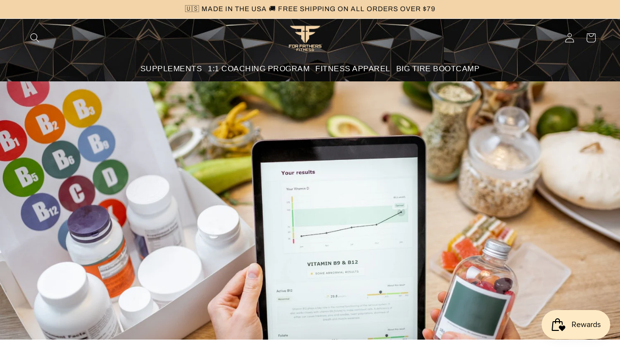

--- FILE ---
content_type: text/css
request_url: https://forfathersfitness.com/cdn/shop/t/13/assets/product-slider.css?v=101951653677720200551642744686
body_size: 266
content:
.slider-container{margin:0 auto;width:90%;display:flex;flex-flow:column wrap;align-items:center;position:relative}.large-image{width:100%;height:100%;position:relative;overflow:hidden}.large-image-item{max-width:100%;min-width:50%;max-height:100%;padding:0;position:relative;margin:0 auto}.xoomImage{position:absolute;top:0;left:0}.large-image-item:not(:first-child){display:none!important}ul{padding-inline-start:0px!important}slider-component{position:relative;display:block;width:100%}.slider-wrapper{display:flex;justify-content:center}.slider__slide{scroll-snap-align:start;flex-shrink:0}.product-slider-box{flex-wrap:inherit;overflow-x:auto;scroll-snap-type:x mandatory;scroll-behavior:smooth;-webkit-overflow-scrolling:touch;margin-bottom:1rem;width:85%;display:flex;z-index:1}.product-slider{height:100%;width:31.5%;padding:10px;display:inline-block}.product-slider:not(:first-child){margin-left:1rem}.slide-image{width:100%;object-fit:cover}.slider{scrollbar-color:rgb(var(--color-foreground)) rgba(var(--color-foreground),.04);-ms-overflow-style:none;scrollbar-width:none}.slider::-webkit-scrollbar{height:.4rem;width:.4rem;display:none}.no-js .slider{-ms-overflow-style:auto;scrollbar-width:auto}.no-js .slider::-webkit-scrollbar{display:initial}.slider::-webkit-scrollbar-thumb{background-color:rgb(var(--color-foreground));border-radius:.4rem;border:0}.slider::-webkit-scrollbar-track{background:rgba(var(--color-foreground),.04);border-radius:.4rem}.button-wrapper{height:100%;width:105%;position:absolute;display:flex;justify-content:space-between;align-items:center}.slider-container::-webkit-scrollbar{display:none}.slider-buttons{display:flex;align-items:center;justify-content:center}.slider-button{color:rgba(var(--color-foreground),.75);background:transparent;border:none;cursor:pointer;width:44px;height:44px}.slider-button:not([disabled]):hover{color:rgb(var(--color-foreground))}.slider-button .icon{height:1.2rem}.slider-button[disabled] .icon{color:rgba(var(--color-foreground),.3)}.slider-button--next .icon{margin-right:-.2rem;transform:rotate(-90deg) translate(.15rem)}.slider-button--prev .icon{margin-left:-.2rem;transform:rotate(90deg) translate(-.15rem)}.slider-button--next:not([disabled]):hover .icon{transform:rotate(-90deg) translate(.15rem) scale(1.07)}.slider-button--prev:not([disabled]):hover .icon{transform:rotate(90deg) translate(-.15rem) scale(1.07)}.video-btn{width:100%;height:100%;position:relative}.v-btn{top:2%!important;left:2%!important}.active-thumb{border:3px solid white;outline:2px solid black}@media screen and (min-width: 750px){.custom-width{padding:0 10%!important}}@media screen and (min-width: 990px){.product__media-wrapper{max-width:50%!important;width:calc(50% - .5rem)}.product__info-wrapper{padding-left:5rem!important;max-width:50%!important;width:calc(50% - .5rem)}}#large-image>li:nth-child(1)>modal-opener>span{display:none!important}#large-image>li:nth-child(1)>modal-opener>button{display:none!important}#large-image>li>modal-opener>div{padding-top:0!important}#large-image>li>modal-opener>div>img{overflow:hidden;position:relative!important}
/*# sourceMappingURL=/cdn/shop/t/13/assets/product-slider.css.map?v=101951653677720200551642744686 */


--- FILE ---
content_type: text/css
request_url: https://forfathersfitness.com/cdn/shop/t/13/assets/custom.css?v=2657712938226070581674406109
body_size: 8810
content:
/** Shopify CDN: Minification failed

Line 1657:9 Expected identifier but found whitespace
Line 1811:0 Unexpected "}"
Line 1869:20 Unexpected "{"
Line 1869:21 Expected identifier but found "%"
Line 1869:75 Unexpected "{"
Line 1869:76 Expected identifier but found "%"
Line 1869:100 Unexpected "{"
Line 1869:101 Expected identifier but found "%"
Line 2003:49 Expected identifier but found whitespace
Line 2345:24 Comments in CSS use "/* ... */" instead of "//"

**/
@import url('https://fonts.googleapis.com/css2?family=Raleway&family=Bebas+Neue&display=swap');

div#shopify-section-template--15704832606404__1660742957fa66ba55 .image-with-text__content.image-with-text__content--adapt {
    padding: 8px 40px;
}
 .item-name
{
  font-size:20px;   
  padding-bottom:20px;
  font-weight:bold;
}
a.button.button--primary, button.product-form__submit.button.button--full-width.button--secondary {
    background: #F3D4A8;
}
body.gradient.for-members .rich-text__blocks * {
    margin: 0;
  
}
div#Banner-template--15458543337668__1648290267502ead79 .banner__box.color-accent-1 {
    display: none;
}
div#Banner-template--15458543337668__1648290267502ead79 {
    min-height: 40rem;
}
section#shopify-section-template--15458543337668__1648205016a3c9cac0 .rich-text--full-width.color-background-1
{margin-top:0px;}
body.gradient.for-members .rich-text__blocks {
    display: flex;
    justify-content: space-around;
    align-items: center;
    max-width: 100%;
}
 
body.gradient.for-members .rich-text.color-background-1.gradient.rich-text--full-width {
    margin-top: 0 !important;
    margin-bottom: 20px;
}
body.gradient.for-members  a.button.button--primary {
    background-color: #d29732;
    color: #030001;
    font-weight: bold;
    text-transform: uppercase;
}
section#shopify-section-template--15458543337668__164820058404876a0b .rich-text.color-background-1.gradient, section#shopify-section-template--15458543337668__1648204014344b2cdd .rich-text.color-background-1.gradient {
    background: #f1f1f1;
    padding: 30px 0;
}
section#shopify-section-template--15458543337668__1648205016a3c9cac0 .rich-text.color-background-1.gradient.rich-text--full-width {
     background: #f1f1f1;
    padding: 30px 0;
}

body.gradient.for-members .rich-text__blocks h2.h1 {
    color: #000;
    font-size: 25px;
    text-transform: uppercase;
    font-weight: bold;
}

body.gradient.for-members .rich-text__blocks p {
    color: #cc190f;
    text-transform: uppercase;
    font-size: 19px;
    letter-spacing: 2px;
}




body.gradient.coaching .block-456e0816-9298-4dc3-ae21-be6297c63ac2.page-coc.p-tb-50 .grid-inner {
    width: 33%;
    padding:0px
}
section#shopify-section-template--15315713130692__164286823332688d61, section#shopify-section-template--15315713130692__1646984801d8098edd, section#shopify-section-template--15315713130692__1642402740e0ef7e1c, section#shopify-section-template--15315713130692__1646984801d8098edd {
    border-bottom: 2px solid #dce3ee;
}
div#Banner-template--15315713130692__1646984801d8098edd h2.banner__heading.h0 {
    width: fit-content;
    padding: 14px 0;
    background-color: transparent;
    margin-bottom: 20px!important;
    animation: up 1s;
    transform: initial;
    color: #fff;
    font-weight: bold;
    font-size: 70px;
    text-transform: uppercase;
    text-shadow: 4px 1px 7px #000;
}
section#shopify-section-template--15315713130692__1647760814eedfd42c, section#shopify-section-template--15315713130692__16331806156124a55e {
    display: none;
}

div#Banner-template--15315713130692__1633180260efb41538 .banner__buttons.banner__buttons--multiple {
    position: relative;
    right: 19%;
}
div#Banner-template--15315713130692__1633180260efb41538 .banner__buttons--multiple .button.button--secondary {
    position: absolute;
    right: -55px;
    top: -113px;
    font-size:22px;
    font-weight:normal;
}
.block-456e0816-9298-4dc3-ae21-be6297c63ac2.page-coc.p-tb-50 .grid-inner {
    background: #fff;
}
.plan-listing li {
    min-height: 72px;
    /* text-align: center; */
    padding: 20px 18px;
}
.coaching-header {
    background-color: #737373;
}
.coaching-header h2 {
    color: #fff;
}
.plan-listing h3 {
    background-color: #e4b705;
    font-weight: bold;
    font-size: 16px;
    padding: 15px 10px;
}
.block-456e0816-9298-4dc3-ae21-be6297c63ac2.page-coc.p-tb-50 .two-grids {
    max-width: 95%;
    margin:0 auto;
}
.plan-listing li strong, .plan-listing strong {
    color: #ab1212;
}
.plan-listing li {
    text-align: left;
    padding: 0 4px;
    background-color: #000;
    color: #fff;
    border: 5px solid #fff;
  min-height: 100px;
    height: 100%;
}

.banner__buttons--multiple .button.button--secondary {
    position: absolute;
    right: 0;
    top: -78px;
}


#Banner-template--15315713130692__1646984801d8098edd::before, #Banner-template--15315713130692__1646984801d8098edd .banner__media::before {
    padding-bottom: 32.333333% !important;
}


div#Banner-template--15315713130692__1633180260efb41538 a.button.button--secondary {
    background: #F3D4A8;
    border: 0px solid;
    border-radius: 4px;
    box-shadow: none;
    color: #fff;
    text-shadow: 1px 1px 7px #000;
    font-size: 16px;
    text-transform: uppercase;
    font-weight: 600;
}
div#Banner-template--15315713130692__1642402740e0ef7e1c a.button.button--primary {
    background: #F3D4A8;
    border: 0px solid;
    border-radius: 4px;
    box-shadow: none;
    color: #fff;
    text-shadow: 1px 1px 7px #000;
    font-size: 18px;
    text-transform: uppercase;
    font-weight: 600;
    position: relative;
    top: 157px;
    right: 85%;
    /* text-align: left !important; */
}
section#shopify-section-template--15315713130692__164286823332688d61 .slideshowContainer {
  height: 31vw;
    }
section#shopify-section-template--15315713130692__16427656874e1bbded li.grid__item {
    max-width: 25%;
}
section#shopify-section-template--15315713130692__164286823332688d61 .controlContainer {
    display: none;
}
div#Banner-template--15315713130692__1633180260efb41538 .banner__box.color-accent-1 {
    background: transparent;
}
div#Banner-template--15315713130692__1642402740e0ef7e1c .banner__box>*+.banner__buttons--multiple {
    display: inline-flex;
    max-width: 62rem; 
}
div#Banner-template--15315713130692__1642402740e0ef7e1c h2 span {
    font-size: 70px;
    color: #fff;
    text-transform: uppercase;
    background: transparent;
    font-weight: bold;
    box-shadow: none !important;
    text-shadow: 4px 1px 7px #000;
    right:10%;
}
section#shopify-section-template--15315713130692__1642402740e0ef7e1c .banner {
    min-height: 30vw;
    flex-direction: row;
}
section#shopify-section-template--15315713130692__rich_text {
    margin-top: -69px;
}
section#shopify-section-template--15315713130692__164276127412af46b2 .slideshowContainer {
    width: 100%;
    height: 31vw;
    margin: 0;
}
div#Banner-template--15315713130692__1633180260efb41538 .banner__box {
    padding: 5rem;
    width: auto;
    max-width: 120rem;
    min-width: 45rem;
}
div#Banner-template--15315713130692__1633180260efb41538 a.button.button--primary {
    font-size: 70px;
    color: #fff;
    text-transform: uppercase;
    background: transparent;
    font-weight: bold;
    box-shadow: none !important;
    position: relative;
    right: 16%;
    top: -156px;
text-shadow: 4px 1px 7px #000;

}
section#shopify-section-template--15315713130692__1633180260efb41538{
  margin:0px;}
section#shopify-section-template--15315713130692__164276127412af46b2 .descriptionContainer, section#shopify-section-template--15315713130692__164286823332688d61 .descriptionContainer.place-top-right {
    width: 100%;
    height: 100%;
    position: absolute;
    display: block;
    flex-direction: initial;
    left: 2%;
}
section#shopify-section-template--15315713130692__164276127412af46b2 .design3 .slideTitle, section#shopify-section-template--15315713130692__164286823332688d61 .design3 .slideTitle {
    width: fit-content;
    padding: 14px 0;
    background-color: transparent;
    margin-bottom: 20px!important;
    animation: up 1s;
    transform: initial;
    color: #fff;
    font-weight: bold;
    font-size: 70px;
    text-transform: uppercase;
text-shadow: 4px 1px 7px #000;

}
div#Banner-template--15315713130692__1646984801d8098edd .banner__buttons a{
    font-size: 25px;
    color: #fff;
    border: 0;
    box-shadow: none;
    border-radius: 4px;
    text-shadow: 1px 1px 7px #000;
    margin-top: 14px;
}
section#shopify-section-template--15315713130692__164276127412af46b2 .btnContainer {
    display: none;
}
section#shopify-section-template--15315713130692__164276127412af46b2 .design3 .slideSubtitle {
    padding: 14px 0;
    width: fit-content;
    font-size: 70px;
    margin: 0;
    background-color: transparent;
    margin-bottom: 14px!important;
    animation: up 2s;
    transform: initial;
    transition: all 2s ease;
    color: #fff !important;
    font-weight: bold;
    text-transform: uppercase;
   text-shadow: 4px 1px 7px #000;

}
span.badge.badge--bottom-left.color-accent-2 {
     padding: 14px 0;
    width: fit-content;
    font-size: 20px;
    margin: 0;
    background-color: #F3D4A8;
    margin-bottom: 14px!important;
    animation: up 2s;
    transform: initial;
    transition: all 2s ease;
    color: #fff !important;
    font-weight: bold;
    text-transform: uppercase;
   text-shadow: 4px 1px 7px #000;
   padding: 11px 27px;
  
}
.descriptionContainer.place-center button#slideBtn, .descriptionContainer.place-top-right button#slideBtn {
    position: absolute;
    top: 62px;
    padding: 11px 27px;
    font-size: 18px;
    text-transform: uppercase;
    background-color: #F3D4A8;
    font-weight: bold;
text-shadow: 1px 1px 4px #000;
}
section#shopify-section-template--15315713130692__16348859513095683d .brands__item a {
    height: 10px;
    position: relative;
    top: -30px;
    width: 100px;
}
.btnContainer {
    display: none;
}

section#shopify-section-template--15315713130692__16427656874e1bbded li.grid__item.slider__slide {
    width: 25%;
}
section#shopify-section-template--15315713130692__16427656874e1bbded h2.title  {
    text-align: left!important;
    width: 100%;
    color: #F3D4A8;
    font-weight: bold;
    text-transform: uppercase;
    font-size: 65px;
}
section#shopify-section-template--15315713130692__16427656874e1bbded h2.title::after {
    content: "Programs";
    color: #000;
}

.collection.page-width.page-width-desktop {
    width: 100%;
    MAX-WIDTH: 80%;
    margin: 0 auto;
}












.meal-plans .rich-text.color-background-1.gradient.rich-text--full-width {
    display: none;
}
section#shopify-section-template--15134006149316__rich_text .rich-text.color-background-1.gradient.rich-text--full-width {
    margin: 22px 0;
}
section#shopify-section-template--15134006149316__featured_products {
    padding: 20px 0;
}
.counter h3 {
    font-weight: 900;
    font-size: 30px;
    color: #000;
    font-family: 'Raleway' !important;
}

div#Banner-template--15134006149316__1642402740e0ef7e1c .banner__box.color-background-1 {
    background-color: #ffffffc2;
    max-width: 100rem;
}
div#Banner-template--15134006149316__1642402740e0ef7e1c .banner__box>*+.banner__buttons--multiple {
    display: flex;
    max-width: 58rem;
}
div#Banner-template--15315713130692__1642402740e0ef7e1c .banner__box.color-background-1 {
    max-width: 115rem;
    background: transparent;
    position: relative;
    right: 17%;
    top: -69px;
}

div#Banner-template--15315713130692__1642402740e0ef7e1c .banner__text {
    max-width: 75%;
    margin: 0 auto;
    color: #fff;
}
.product-page {
    display: flex;
}
.product-page .facets__wrapper {
    display: grid;
}
.product-page .left-side-bar {
    position: relative;
left: 3%;
width: 40%;
}
.product-page .facets__display {
    position: relative;
    border: 0 solid rgba(var(--color-foreground),.2) !important;
    top: calc(100% + .5rem);
    left: 0;
    width: 25rem;
    max-height: 55rem;
   overflow-y: hidden;
}
.product-page .facets__summary {
    margin-bottom: 1.5rem;
    font-size: 18px;
    font-weight: 600;
    color: #000;
    padding: 20px 0 25px 0;
    border-bottom: 1px solid;
}
.product-page .facets__form {
    display: grid;
    gap: 0;
   grid-template-columns: auto;
    margin-bottom: .5rem;
}
.mingr-heading {
    background-image: unset !important;
    color: #F3D4A8 !important;
    font-size: 34px !important;
}
.child.footer-block__details-content.list-unstyled {
    display: none;
}
input[type="checkbox"] {
    display: contents;
    width: auto;
    margin-right: .5rem;
}
input:checked + ul {
    display: block !important;
}
.icon.icon-caret {
    width: auto;
    height: .8rem;
    margin: 0px 0px 0px 4px;
    cursor: pointer;
}
ul.child.footer-block__details-content.list-unstyled {
    margin-left: 20px;
}
section#shopify-section-template--15134006149316__16348859513095683d h2.title {
    font-family: 'Raleway';
    font-size: 44px;
    color: #F3D4A8;
    font-size: 36px;
    font-weight: normal !important;
    text-transform: uppercase;
}
section#shopify-section-template--15221192425668__1639390115e04c7e40 h2, section#shopify-section-template--15221192425668__1639395011aceab823 h2 {
    text-transform: uppercase;
    color: goldenrod;
    font-weight: bold;
    border-bottom: 1px solid goldenrod;
}
.count::after {
    content: "K";
	color: #000;
	font-weight: 900;
	font-size: 30px;
}
.count_2::after{
	content: "K lbs.";
	color: #000;
	font-weight: 900;
	font-size: 30px;

}
.count_3::after{
	content: "B";
	color: #000;
	font-weight: 900;
	font-size: 30px;

}
.count_4::after{
	content: "B lbs.";
	color: #000;
	font-weight: 900;
	font-size: 30px;

}
.count_img {
    display: none;
}
.grid__item {
    padding-left: 0px;
}
.sections {
    background: #ededed4f;
}
.counter-container {
    padding-bottom: 55px;
    padding-left: 40px;
    padding-right: 40px;
}
.counter h6 {
    font-size: 16px;
    text-decoration: none;
    color: #000;
    text-transform: uppercase;
    font-weight: 500;
    margin: 0px auto;
    border: 1px solid #F3D4A8;
    background: #F3D4A8;
    padding: 5px 10px 5px 10px;
    border-radius: 5px;
    margin-top: 20px;
}
.sub_heading {
    font-size: 20px;
    margin: 0 auto;
    width: 55%;
    font-weight: 500;
    padding-top: 10px;
    color: #000;
    text-transform: capitalize;
    font-family: 'Raleway',serif !important;
}
.count_img {
    border-radius: 25px;
	max-height: 410px;
}
div#Banner-template--15315713130692__1646984801d8098edd .banner__box.color-accent-1 {
    position: absolute;
    top: 0;
    left: 0;
   background:transparent;
}
div#Banner-template--15315713130692__1646984801d8098edd .banner__buttons {
    left: 73%;
    position: relative;
    top: -86px;
    /* font-size: 30px; */
}
div#Banner-template--15315713130692__1646984801d8098edd .banner__buttons {
    font-size: 25px;
    color: #fff;
    border: 0;
    box-shadow: none;
    border-radius: 4px;
}

.count_heading, section#shopify-section-template--15315713130692__16348859513095683d h2 {
    text-align: center;
    padding: 20px 0 10px 0;
    color: #F3D4A8;
    font-size: 39px;
    font-weight: 500;
    text-transform: uppercase;
    font-family: 'Raleway',serif !important;
}

/*.life-dna .image-with-text.page-width.color-scheme-background-1 {
    background: rgba(7,96,110,1);
 	display: block;
    border-style: none;
    margin-left: auto;
    margin-right: auto;
    margin-bottom: 0px;
    border-top-right-radius: 0;
    border-top-left-radius: 0;
    border-bottom-left-radius: 0;
    border-bottom-right-radius: 100px;
    width: 100%;
    height: 805px;
    position: relative;
}*/
.life-dna .h1 {
    font-weight: 600;
    font-style: normal;
    font-size: 22px;
    font-family: Poppins !important;
}
.life-dna .button.button--primary {
   background: #f39809;
box-shadow: none;
color: #fff;
border-radius: 5px;
height: 50px;
}
.life-dna .image-with-text__text.rte {
    color: rgb(213, 221, 224);
    font-size: 15px;
    font-weight: 600;
    font-style: normal;
      font-family: 'Raleway',serif !important;
}
.life-dna .image-with-text__content {
    padding: 5rem 13rem 1rem;
}

.life-dna .image-with-text__media {
    background: rgba(255,255,255,0);
    left: 0px;
}
.life-dna .image-with-text__heading.h1 {
    font-size: 36px;
    font-weight: 600;
    font-style: normal;
    color: rgb(255, 255, 255);
    line-height: 45px;
}
.life-dna .image-with-text {
    margin-top: 0;
}
.all-supplements .rich-text {
    text-align: justify !important;
}
.all-supplements .rich-text__text.rte strong {
    color: #F3D4A8;
    text-decoration: underline !important;
}
body.gradient.meet-the-team h2.title {
    font-weight: bold;
    color: goldenrod;
    text-transform: uppercase;
    text-decoration: underline;
    border-bottom: 0px !important;
    text-align:center;
    
}
body.gradient.meet-the-team p {
    font-family: Raleway;
    font-size: 22px;
    font-weight: 400;
    color: #000;
    padding-top: 5px;
}
body.gradient.meet-the-team .footer-block__details-content.rte p {
     color: #fff ;
     font-size:15px;
}


.all-supplements .rich-text__blocks {
    max-width: 80% !important;
}

.all-supplements .dt-sc-tabss a {
    border: 1px solid #ff9500;
    padding: 10px 10px 10px 10px !important;
    text-decoration: none !important;
}

ul.mdticks li::before {
    font-weight: 900;
}
section#shopify-section-template--15221192425668__main h1 {
    text-transform: uppercase;
    color: goldenrod;
    font-weight: bold;
    padding: 20px 0 0;
}
section#shopify-section-template--15221192425668__1639390115e04c7e40 p, section#shopify-section-template--15221192425668__1639395011aceab823 p {
    font-family: 'Raleway';
    font-size: 22px;
    font-weight: normal;
    color: #000;
  padding-top:30px;
}
.media.media--transparent.media--adapt.media--hover-effect {
    min-height: 200px;
}
   .footer.color-inverse.gradient .footer-block.grid__item.width-30 {
    width: 30%;
}
 
  .brands__item {
    padding: 0 20px;
}
section#shopify-section-template--15134006149316__16331806156124a55e .banner__box.color-accent-1 {
    background: transparent;
}
  .collection-hero__image-container.media .media>img {
    background-size: contain;
}
  
  .collection-hero__inner.page-width {
    padding: 0px;
}
  
  
  .block-bf38fe16-71ad-4a7d-8adf-62de26be310e.page-coc.p-tb-50  .grid-inner {
    border: 5px double #02010108;
    background: #fff;
    width: 32%;
    padding: 0px;
    margin-bottom: 0px;
    border-radius: 3px;
}
 .block-bf38fe16-71ad-4a7d-8adf-62de26be310e.page-coc.p-tb-50  .two-grids {
    max-width: 80%;
    margin: 70px auto 0;
    display: flex;
    justify-content: space-between;
    text-align: center;
    flex-wrap: wrap;
} 
  
  .blog-flex {
    display: flex;
    width: 100%;
    flex-wrap: wrap;
}

.blog-flex {
    display: flex;
    flex-wrap: wrap;
    width: 100%;
    justify-content: space-between;
}
.sidebar-blog {
    width: 25%;
}

.b-sec {
    width: 73%;
}
.b-sec .title-wrapper-with-link {
    margin-top: 0;
}
.sidebar-blog img {
    width: 100%;
}

/*section#shopify-section-template--15134006149316__16333329112ee8af63 p {
    font-size: 80px;
    color: #F3D4A8;
    font-weight: 900;
    text-transform: uppercase;
    letter-spacing: 8px;

}*/
  .footer-block--newsletter {
    display: none !important;
  }
.footer__blocks-wrapper.grid.grid--1-col.grid--2-col.grid--4-col-tablet.grid--3-col-tablet {
    padding-top: 5px;
}

ul.footer__list-social.list-unstyled.list-social {
    display: none;
}
.footer-block__details-content.rte p {
    font-size: 12px;
    font-weight: 100;
}
.footer.color-inverse.gradient .footer-block.grid__item {
    max-width: 25%;
    margin: 0 auto;
    width: 100%;
}
.footer.color-inverse.gradient .footer-block.grid__item.width-100 {
    width: 100%;
    max-width: 80%;
   margin:0 auto;
}
.footer.color-inverse.gradient .footer-block.grid__item.width-10 {
    width: 100% ;
}
.footer.color-inverse.gradient .footer-block.grid__item.width-30 {
    width: 30%;
}

.footer.color-inverse.gradient .footer-block.grid__item.width-30 {
    width: 30% ;
}
.footer.color-inverse.gradient .footer-block.grid__item.width-40 {
    width: 40% ;
}
.footer.color-inverse.gradient .footer-block.grid__item.width-50 {
    width: 50% ;
}
.footer.color-inverse.gradient .footer-block.grid__item.width-60 {
    width: 60% ;
}
.footer.color-inverse.gradient .footer-block.grid__item.width-70 {
    width: 70% ;
}
.footer.color-inverse.gradient .footer-block.grid__item.width-80 {
    width: 80% ;
}
.footer.color-inverse.gradient .footer-block.grid__item.width-90 {
    width: 90% ;
}
.footer.color-inverse.gradient .footer-block.grid__item.width-100 {
    width: 100% ;
}
.footer.color-inverse.gradient .footer-block.grid__item.width-15 {
    width: 15% ;
}
.footer.color-inverse.gradient .footer-block.grid__item.width-25 {
    width: 25% ;
}
.footer.color-inverse.gradient .footer-block.grid__item.width-35 {
    width: 35% ;
}
.footer.color-inverse.gradient .footer-block.grid__item.width-45 {
    width: 45% ;
}
.footer.color-inverse.gradient .footer-block.grid__item.width-55 {
    width: 55% ;
}
.footer.color-inverse.gradient .footer-block.grid__item.width-65 {
    width: 65% ;
}
.footer.color-inverse.gradient .footer-block.grid__item.width-75 {
    width: 75% ;
}
.footer.color-inverse.gradient .footer-block.grid__item.width-85 {
    width: 85% ;
}
.footer.color-inverse.gradient .footer-block.grid__item.width-33 {
    width: 33.33% ;
}
.footer.color-inverse.gradient .footer-block.grid__item.width-66 {
    width: 66.66% ;
}
h2.footer-block__heading {
    color: #F3D4A8;
    font-weight: bolder;
}
ul.footer-block__details-content.list-unstyled a {
    color: #F3D4A8 ;
}
section#shopify-section-template--15134006149316__16333329112ee8af63 strong {
    color: #F3D4A8 !Important;
    font-weight: 900;
    text-transform: uppercase;
    letter-spacing: 8px;
}
.rich-text__blocks h2 {
    color: #F3D4A8;
    font-family:'Raleway', serif !important;
    text-transform: Capitalize;
}
section#shopify-section-template--15134006149316__1633180260efb41538 .banner__box.color-accent-1 {
    background: transparent;
    text-align: center;
}
.banner__box>*+.banner__buttons--multiple {
    width: 100%;
    margin: 0 auto;
}
.collection.page-width .text-center * {
    text-align: center !important;
    width: 100%;
}


 section#shopify-section-template--15134006149316__16333329112ee8af63 .rich-text__blocks {
    text-align: left;
    margin: 0 auto;
}
summary.list-menu__item {
    padding-right: 2.2rem;
}
.header__menu-item {
    padding: .6rem 0.6rem;
}
summary.list-menu__item span, span.header__active-menu-item, ul.list-menu.list-menu--inline li span {
    font-size: 16px;
    text-transform: uppercase;
    font-weight: normal;
    color: #fff;
    text-decoration: none;
    font-family: 'Raleway', sans-serif;
    letter-spacing: 0.5px;
    font-weight: normal;
}
.header__heading-logo {
    width: 80%;
}
.header-wrapper {
    background-color: #F3D4A8cc;
    background-image: url(/cdn/shop/files/Main1.png?v=1671710835);
   }
ul.list-menu.list-menu--inline {
    padding-bottom: 10px;
}


section#shopify-section-template--15134006149316__16333329112ee8af63 p {
    text-align: center;
    font-size: 60px;
    color: #303030;
    font-weight: 900;
    text-transform: uppercase;
    letter-spacing: 8px;
}
.rich-text__text.rte strong {
    color: #F3D4A8;
}
.l-image {
    display: inline-flex;
    width: 100%;
    justify-content: space-between;
}

.left-image {
    width: 25%;
}

.left-image img {
    width: 100%;
}
.l-image slider-component {
    width: 73%;
}

.trust-icon img {
    width: 87px;
    margin: 0 10px;
    /* object-fit: cover; */
    height: 87px;
}


.block-a61c86b7-8066-4017-abf2-33cc994fb4f6.page-coc.p-tb-50 h2 {
    max-width: 80%;
    margin: 0 auto;
}
.support-block-type-4 .support_section .h6, .support-block-type-4 .support_section h6 {
    font-size: 15px;
    color: #000 !important;
}
.support_icon img {
    width: 50%;
    object-fit: cover;
}
.border-title.text-center.wow.fadeInDown.animated.animated h2 {
    font-size: 22px;
    border-bottom: 2px solid #8a8080;
    max-width: 61%;
    margin: 0 auto;
    padding-bottom: 5px;
}
.grid__item.wide--one-third.post-large--six-tenths.large--six-tenths.medium--six-tenths.small-grid__item.cms-type-12-content h3 {
    font-size: 23px;
    font-weight: bold;
    border-bottom: 2px solid;
    max-width: 63%;
    width: 100%;
}
.grid__item.wide--one-third.post-large--six-tenths.large--six-tenths.medium--six-tenths.small-grid__item.cms-type-12-content {
    width: 50%;
}
.cms-type-3-btn a.btn {
    color: #000;
    border: 2px solid #f7dfbc;
}

.grid__item.wide--one-third.post-large--six-tenths.large--six-tenths.medium--six-tenths.small-grid__item.cms-type-12-content p {
    color: #000 !IMPORTANT;
}

div#shopify-section-1631012247382fa879 .support_icon img {
    width: 80px;
    object-fit: cover;
}
.cms-type-12 .cms-type-3-block {
    position: relative;
    float: left;
    width: 100%;
    text-align: left;
    padding: 100px 0;
    background-image: url('/cdn/shop/files/WEBSITE_BANNER_copy_1920X.jpg?v=1624469166');
    background-size:cover;
}

.grid__item.wide--one-third.post-large--six-tenths.large--six-tenths.medium--six-tenths.small-grid__item.cms-type-12-content {
    width: 100%;
    background-color: #fff;
    opacity: .9;
    max-width: 60%;
    padding: 20px 50px;
}
.border-title {
    padding-top: 50px;
    text-transform: uppercase;
}
img.slide-img.medium-down--hide {
    height: 400px;
    width: 100%;
    object-fit: cover;
}
.featured-col {
    padding: 100px 0;
    clear: both;
}
.support_icons {
    margin-bottom: 20px;
}
.promo-video {
    padding-bottom: 50px;
}
.newsletter-section .border-title {
    padding-top: 0;
}
.collection-grid-item__overlay {
    padding-bottom: 56.25%;
    background-size: contain;
    background-repeat: no-repeat;
    background-position: center;
}
div#shopify-section-16311809271504901e {
    padding: 50px;
}
.collection-grid-item__title {
    text-align: center;
}
.collection-grid-item {
    max-width: 400px;
    margin: 0 auto;
    box-shadow: 0 0 6px 0 rgb(0 0 0 / 25%);
    border-radius: 35px;
    padding: 20px;
    margin-bottom: 40px;
}
.collection-grid ul.grid.grid--uniform {
    max-width: 900px;
    margin: 0 auto;
}
.collection-grid-item__title a.btn_u {
    text-decoration: underline;
    font-weight: bold;
    color: #f7dfbc;
}



.page-coc {
    display: inline-block;
    width: 100%;
    /*float: left;*/
}
.p-tb-50 {
    padding: 50px 0;
}
.heading-line {
    text-align: center;
    text-transform: uppercase;
    margin-bottom: 30px;
    position: relative;
}
.heading-line:before {
    content: "";
    background: #f3d5ab;
    position: absolute;
    width: 100%;
    height: 1px;
    top: 0;
    filter: brightness(0.5);
    left: 0;
    top: 14px;
}
.heading-line > span {
    position: relative;
    padding: 0 15px;
}
.logos-inline {
    border-bottom: 1px solid;
    padding-bottom: 30px;
}
    .logos-inline {
    display: inline-flex;
    justify-content: space-between;
    width: 100%;
}
.logos-inline img {
    max-width: 200px;
}
.logos-inline > span {
    padding: 0 15px;
}
h2.heading {
    text-align: center;
    font-size: 42px;
    font-weight: 600;
    position: relative;
    padding-bottom: 30px;
}
h2.heading:before {
    content: "";
    position: absolute;
    bottom: 0;
    width: 30%;
    left: 0;
    right: 0;
    background: #f3d5ab;
    height: 4px;
    margin: 0 auto;
}
h2.heading span {
    font-weight: bold;
    color: #f3d5ab;
}
h3.sub-heading {
    text-align: center;
    margin-top: 30px;
    font-weight: 600;
}
.two-grids {
    max-width: 970px;
    margin: 70px auto 0;
    display: flex;
    justify-content: space-between;
    text-align: center;
    flex-wrap: wrap;
}
.grid-inner {
    border: 5px double #02010108;
    background: #f6f6f6;
    width: 48.5%;
    padding: 30px;
    margin-bottom: 30px;
    border-radius: 3px;
}
.grid-inner > h3 {
    color: #000;
}
.grid-inner > h4 {
    margin-top: 20px;
}
.max-970 {
    max-width: 1030px;
    margin: 0 auto;
    float: none;
}
.max-700 {
    max-width: 760px;
    margin: 0 auto;
    float: none;
}
.rte-bigger {
    text-align: center;
    font-size: 22px;
    margin-top: 30px;
}
.p-t-50 {
    padding-top: 50px;
}
.p-b-50 {
    padding-bottom: 50px;
}
.p-null {
    padding-bottom: 0px;
  padding-top: 0px;
}
.img-center img {
    max-height: 700px;
    width: auto;
}
.img-center {
    text-align: center;
}
.text-w-img {
    display: inline-flex;
    width: 100%;
    align-items: center;
    justify-content: space-between;
}
.flex-img {
    width: 49%;
}

.flex-text {
    width: 49%;
}
.flex-text * {
    text-align: left !important;
}
.flex-right {
    flex-direction: row-reverse;
}
.flex-text h2.heading:before {
    margin: 0;
}
.pric-box {
    display: inline-flex;
    justify-content: space-between;
    margin: 30px 0;
}
.htm-box > ul {
    margin: 0;
    padding: 0;
}

.htm-box > ul > li:before {
    content: "✓";
    position: absolute;
    left: 0;
    font-size: 21px;
    font-weight: bold;
}
.htm-box > ul > li {
    list-style: none;
    padding-left: 30px;
    position: relative;
}
  .pric-box .p-box + .p-box .htm-box{
    border-left: 1px solid #333;
}
.pric-box .p-box .htm-box {
    padding: 20px 30px 0;
    border-top: 0px solid #333;
} 
    .p-box  h3 {
    text-align: center;
    font-weight: normal;
    text-transform: uppercase;
    margin-top: 0;
}


.pric-box-m {
    display: inline-flex;
    justify-content: space-between;
    margin: 30px 0;
}
.htm-box-m > ul {
    margin: 0;
    padding: 0;
}

.htm-box-m > ul > li:before {
    content: "✓";
    position: absolute;
    left: 0;
    font-size: 21px;
    font-weight: bold;
}
.htm-box-m > ul > li {
    list-style: none;
    padding-left: 30px;
    position: relative;
}
  .pric-box-m .p-box-m + .p-box-m .htm-box-m{
    border-left: 1px solid #333;
}
.pric-box-m .p-box-m .htm-box-m {
    padding: 20px 30px 0;
    border-top: 1px solid #333;
} 
    .p-box-m  h3 {
    text-align: center;
    font-weight: normal;
    text-transform: uppercase;
    margin-top: 0;
}

.htm-box-ff > ul {
    margin: 0;
    padding: 0;
}

.htm-box-ff > ul > li:before {
    content: "✓";
    position: absolute;
    left: 0;
    font-size: 21px;
    font-weight: bold;
  color:green;
}
.htm-box-ff > ul > li {
    list-style: none;
    padding-left: 30px;
    position: relative;
}
  .pric-box .p-box + .p-box .htm-box{
    border-left: 0px solid #333;
}
.heading-line span {
    font-size: 32px;
    /* margin-top: -28px; */
    position: relative;
    top: -10px;
}
.block-63befa4e-874f-4015-98c8-3b3922133cf7.page-coc.p-tb-50 {
    padding: 49px 0 1px;
}
.pric-box .p-box .htm-box {
    padding: 20px 30px 34px;
    box-shadow: -9px -5px 10px 5px #b1b1b1;
    margin: 0 10px;
}
    .p-box  h3 {
    text-align: center;
    font-weight: normal;
    text-transform: uppercase;
    margin-top: 0;
}

.htm-box-ob > ul {
    margin: 0;
    padding: 0;
}

.htm-box-ob > ul > li:before {
    content: "x";
    position: absolute;
    left: 0;
    font-size: 21px;
    font-weight: bold;
  color:red;
}
.htm-box-ob > ul > li {
    list-style: none;
    padding-left: 30px;
    position: relative;
}

.mc-text button.btn {
    width: 100%;
    max-width: 308px;
}

body#coaching a.btn {
    width: 100%;
    max-width: 300px;
}
.block-d668d347-85da-4a99-aa2a-904c585a2f26.page-coc.p-tb-50 {
    padding: 80px 0;
}
.container-bg.full, .block-42d9aae6-47b0-4d96-ab91-4df1918bc375.page-coc.p-tb-50.text-white, .block-ff7bf960-423c-4554-90bc-6a3a9fd3fed3.page-coc.p-t-50, .block-d42765fd-322f-4f6b-b0e9-b388d33a4e7b.page-coc.p-tb-50.text-white {
    padding: 80px 0;
}
.block-a61c86b7-8066-4017-abf2-33cc994fb4f6.page-coc.p-tb-50 p, .block-a61c86b7-8066-4017-abf2-33cc994fb4f6.page-coc.p-tb-50 heading {
    max-width: 80%;
    margin: 0 auto;
}
.sale-b-1 img {
    max-width: 25%;
    text-align: center;
    margin: 0 auto;
    width: 100%;
    border-radius: 50%;
    position: relative;
    top: 63px;
}

.p-box.box-1 ::before, .p-box.box-2 ::before, .p-box.box-3 ::before {
    color: #d6a867;
    /* background-color: #000; */
    width: 29px;
    height: 32px;
    text-align: center;
    border: 2px solid #d6a867;
    margin: 0 -6px;
}

section#shopify-section-template--15134006149316__1633180280e174ff34 li.grid__item.slider__slide, section#shopify-section-template--15134006149316__featured_products li.grid__item.slider__slide {
    width: 25%;
    padding-bottom: 3rem;
}

 p.announcement-bar__message.h5 {
    letter-spacing: 1px;
    font-size:14px;  
   background-color: #F3D4A8;
}
body.gradient.jumpstart-male-fat-loss-12-week-program-90-off span.badge.price__badge-sale.color-accent-2 {
    display: none;
}
.plan-listing-1 h3, .plan-listing-1 h3 {
    min-height: 90px;
}








@media only screen and (max-width: 767px){
  div#shopify-section-template--15704832606404__1660742957fa66ba55 .image-with-text__content.image-with-text__content--adapt {
    padding: 10px;
}
  .mbc-members h2 {
    font-weight: 600;
    font-size: 24px;
     padding: 10px 0 20px;
}
  .mbc-members {
     padding: 50px 20px;
}
 div#Banner-template--15315713130692__1647760814eedfd42c .banner__box.color-accent-2 {
    display: none;
}
 .newsletter__wrapper.color-accent-2.gradient h2.h1 {
    font-size: 20px;
}
  .footer__content-top.page-width {
    padding: 0;
}
.newsletter__wrapper:not(.color-background-1) {
    padding-top: 5rem;
    padding-bottom: 2rem;
}
  div#Banner-template--15315713130692__1642402740e0ef7e1c a.button.button--primary {
    background: #F3D4A8;
    top: 255px;
    right: 11px;
    width: 69%;
}
  #shopify-section-template--15315713130692__16331806156124a55e .banner__media.media.mob-img ~ .banner__content {
    min-height: fit-content !important;
}
  section#shopify-section-template--15315713130692__16331806156124a55e .banner__content.banner__content--center.page-width {
    height: 1px;
}
  section#shopify-section-template--15315713130692__1647760814eedfd42c, section#shopify-section-template--15315713130692__16331806156124a55e {
    display: block;
    border-bottom:2px solid #fff;
}

  section#shopify-section-template--15315713130692__164276127412af46b2, section#shopify-section-template--15315713130692__164286823332688d61 {
    display: none;
}
 div#Banner-template--15315713130692__1647760814eedfd42c h2 span {
    font-size: 43px;
    color: #fff;
    text-transform: uppercase;
    background: transparent;
    font-weight: bold;
    box-shadow: none !important;
    text-shadow: 4px 1px 7px #000;
    line-height: 20px;
    position: relative;
    top: -240px;
}
   div#Banner-template--15315713130692__1647760814eedfd42c  .banner__box {
    border: 0;
    padding: 0 41px;
    position: relative;
    height: fit-content;
    align-items: center;
    text-align: center;
    width: 100%;
}
 
.banner__buttons--multiple .button.button--secondary {
   top: unset;
    right: 25%;
    bottom: -43px;
}

div#Banner-template--15315713130692__1646984801d8098edd .banner__buttons {
    left: 0;
    position: relative;
   top: 10px;
}
div#Banner-template--15315713130692__1646984801d8098edd h2.banner__heading.h0 {
        position: relative;
    top: -70px;
    line-height: 1;
}
div#Banner-template--15315713130692__1646984801d8098edd .banner__box.color-accent-1 h2.banner__heading.h0> span {
    font-size: 42px;
    line-height: 0px;
    font-weight:bold;
    text-shadow: 0 0 5px black;
}
  body.gradient.coaching .block-456e0816-9298-4dc3-ae21-be6297c63ac2.page-coc.p-tb-50 .grid-inner {
    width: 100% ;
}
  li.blue {
    display: none;
}
  section#shopify-section-template--15315713130692__1642402740e0ef7e1c .banner {
    min-height: 38rem;
    flex-direction: row;
}
  div#Banner-template--15315713130692__1642402740e0ef7e1c .banner__text {
    max-width: 100%;
    line-height:25px;
}
  section#shopify-section-template--15134006149316__1633180280e174ff34 li.grid__item.slider__slide, section#shopify-section-template--15134006149316__featured_products li.grid__item.slider__slide {
    width: 50%;
    padding: 0 19px;
}
section#shopify-section-template--15134006149316__1633180280e174ff34 h2.title {
    margin-top: 80px;
}
  a.button.button--primary {
    margin: 0px 0;
}
  section#shopify-section-template--15134006149316__featured_products {
    padding: 0px 0;
}
.rich-text--full-width .rich-text__blocks {
    padding-top: 25px;
}
section#shopify-section-template--15134006149316__16348859513095683d h2.title {
    font-size: 26px;
}
.header--top-center .header__heading-link, .header--top-center .header__inline-menu {
    margin-left: 28px;
}
.rich-text__blocks h2 {
    font-size: 24px;
}
.banner__buttons.banner__buttons--multiple {
    position: relative;
    bottom: -25px;
}

/*.button.button--secondary {
    position: absolute;
    bottom: 226%;
}*/
.banner--adapt {
    height: 30rem !important;
    width: 100%;
}
.pric-box-m {
    display: flex;
    justify-content: center;
}
.page-coc {
    display: flex;
    justify-content: center;
}
.grid__item {
    padding-left: 0px !important;
}
  
.count_heading {
        font-size: 24px;
    
}
.counter-container {
    display: grid;
    justify-content: center;
    align-items: center;
    grid-template-columns: auto auto;
    gap: 30px;
}
.counter-container {
    padding-left: 15px;
    padding-right: 15px;
}
.count_img {
    border-radius: 17px;
    width: 100%;
}
 body {
    font-size: 1.7rem;
 }
.sub_heading {
    font-size: 17px;
    width: 95%;
}
  .rich-text.color-background-1.gradient.rich-text--full-width {
    margin-top: 0;
}
  body.gradient.meet-the-team .rich-text__blocks h2 {
    font-size: 20px;
}
   body.gradient.meet-the-team  .multicolumn-card__info {
    padding: 10px 20px;
    text-align: justify;
}
  body.gradient.meet-the-team .rich-text__text.rte {
    margin-top: 0;
    text-align: justify;
}
 body.gradient.meet-the-team .rich-text.color-background-1.gradient.rich-text--full-width {
    padding: 0;
    margin: 0;
}
  
  body.gradient .meet-the-team ul#Slider-template--15221192425668__163965007776aab6c1,ul#Slider-template--15221192425668__163965007776aab6c1,ul#Slider-template--15221192425668__1639650663fa0ad7a8,  ul#Slider-template--15221192425668__1639395011aceab823 {
    padding: 0;
}
  body.gradient.meet-the-team .rich-text--full-width .rich-text__blocks {
    width: 90%;
}
  body.gradient.meet-the-team .multicolumn:not(.background-secondary) {
    margin: 0;
}
  body.gradient.meet-the-team h2.title {
    font-weight: 700;
    color: #daa520;
    text-transform: uppercase;
    text-decoration: underline;
    border-bottom: 0!important;
    text-align: center;
    margin: 0 auto;
}
 
  body.gradient.meet-the-team .multicolumn-card__info p, body.gradient.meet-the-team .rich-text.color-background-1.gradient.rich-text--full-width{
    font-family: Raleway;
    font-size: 16px;
    font-weight: 500;
    color: #000;
    padding-top: 10px;
    line-height: 21px;
    opacity: 1;
}
  body.gradient.meet-the-team .rich-text.color-background-1.gradient.rich-text--full-width p{
    font-family: Raleway;
    font-size: 16px;
}
  p.announcement-bar__message.h5 {
    letter-spacing: 0px;
    font-size: 11px;
    background-color: #F3D4A8;
}
  section#shopify-section-template--15134006149316__1633180280e174ff34 li.grid__item.slider__slide {
    width: 100%;
}
  .footer.color-inverse.gradient .footer-block.grid__item.width-30 {
    width: 100%;
}
  .footer.color-inverse.gradient .footer-block.grid__item {
    max-width: 100%;
    margin: 0 auto;
    width: 100%;
}
 
  ul.grid.grid--2-col.product-grid.grid--2-col-tablet.grid--4-col-desktop.slider.slider--tablet.grid--peek.negative-margin--small li.grid__item.slider__slide img {
    height: 150px;
}
   ul.grid .card__inner {
    height: 172px;
}
 ul.grid. card-information+.card {
    margin-bottom: 0;
}
    width: 100%;
}
  
  .dt-sc-hr-invisible-medium, .dt-sc-hr-invisible-very-small {
    display: none;
}
  .block-a61c86b7-8066-4017-abf2-33cc994fb4f6 {
    background-color: #ffffff;
    padding: 0;
}
  
  .container-bg.full {
    padding: 0;
}
  
  h2.heading:before {
    
   display:none;
}
  .flex-right {
    flex-direction: column;
}
  .flex-text {
    width: 100%;
}
  .flex-img {
    width: 100%;
}
  .block-a61c86b7-8066-4017-abf2-33cc994fb4f6.page-coc.p-tb-50 h2 {
    max-width: 100%;
    margin: 0 auto;
    padding: 14px 30px;
    text-align: center;
}
.coach_head .mc-text {
    margin-right: 30px;
}
 .coach_head {
    background-image: url("/cdn/shop/files/Untitled_design.gif?v=1631000738");
    background-size: cover;
    height: 218px;
    width: 100%;
    background-position: center;
}
h3.videotitle {
    width: 100%;
    margin: 0;
    padding: 14px 10px 5px;
    text-align: center;
    font-size: 18px;
    font-weight: 600;
}
  .videosec, .mvtext {
    text-align: center;
    padding-bottom: 40px;
    margin: 0;
}
  .logos-inline img {
    max-width: 100%;
}
  .block-d668d347-85da-4a99-aa2a-904c585a2f26.page-coc.p-tb-50 {
    padding: 30px 0;
}
  .rte-bigger {
     margin-top: 0;
}
  section#shopify-section-template--15134006149316__16333329112ee8af63 p {
    font-size: 24px;
    padding-top: 20px;
}
.l-image {
    display: inline;
}
  .left-image {
    width: 100%;
}
  .grid--peek .grid__item {
     width: 100%;
}
  ul.grid.grid--2-col.product-grid.grid--2-col-tablet.grid--4-col-desktop.slider.slider--tablet.grid--peek.negative-margin {
    overflow: inherit;
}
  .brands {
    display: inline-grid;
}
  .brands__item img {
    display: block;
    max-width: 100%;
    width: 100%;
}
  .brands {
    display: inline;
    flex-wrap: wrap;
    justify-content: center;
}
  
  .footer.color-inverse.gradient .footer-block.grid__item.width-60 {
    width: 100%;
}
 
  .footer__content-top {
    padding-bottom: 3rem;
    padding-left: 1rem;
    padding-right: 1rem;
}
  .footer.color-inverse.gradient .footer-block.grid__item.width-10 {
    width: 100%;
}
   .footer__content-top.page-width {
    padding-bottom: 0.1rem;
}
  button.disclosure__button.localization-form__select.localization-selector.link.link--text.caption-large {
    border-right: 2px solid #918585;
}
  .brands__item {
    width: 50;
}
  section#shopify-section-template--15134006149316__16348859513095683d .brands__item img {
    width: 100px;
    padding: 0 5px;
    
}
  .collection-hero {
    padding-top: 26px;
    border-top: 2px solid #7e7b7b;
    
}
  a.full-unstyled-link {
    font-size: 14px;
    min-height: 40px;
}
h2.heading {
    font-size: 25px;
    padding-bottom: 0;
}
  .rte.rte-bigger p {
    font-size: 15px;
}
  
  <!--About-page---->
 h1.main-page-title.page-title.h0 {
    margin: 4px 0;
    text-align: center;
}







}























@media only screen and (max-width: 789px)
     {
    .pric-box-m {
    display: block;
    
    margin: 5px 0;
}
.htm-box-m > ul {
    margin: 0;
    padding: 0;
}

.banner--adapt {
    height: 19rem;
    min-height: 100%;
}
  .pric-box-m .p-box-m + .p-box-m .htm-box-m{
    border-left: 0px solid #fff;
}
.pric-box-m .p-box-m .htm-box-m {
    padding: 5px 2px 0;
    border-top: 0px solid #fff;
} 
    .p-box-m  h3 {
    text-align: center;
    font-weight: normal;
    text-transform: uppercase;
    margin-top: 5px;
     
      text-decoration:underline;
      
}
  }

  .swatch .tooltip{ {% if section.settings.color_tooltip %} display:block; {% else %} display:none; {% endif %}}

  
     #stack-offer-main {
    display: flex;
    align-items: center;
    background: #f9f9f9;
    padding: 41px 45px 36px;
    margin: 3px 0 17px;
}
#stack-offer-main .stack-offer-title {
    width: 37%;
}
       #stack-offer-main .stack-offer-title h4 {
    color: #293644;
    font-size: 22px;
    font-weight: 700;
    margin-bottom: 7px;
}
      #stack-offer-main .stack-offer-title p {
    color: #333;
    font-size: 17px;
    letter-spacing: .5px;
    line-height: 1.6;
}
      #stack-offer-main .stack-offer-images-prices {
    display: flex;
    justify-content: space-between;
    align-items: center;
    width: 63%;
    margin-left: 2.5%;
}
    #stack-offer-main .stack-offer-images {
    display: flex;
    align-items: center;
    width: 73.5%;
}
    #stack-offer-main .stack-offer-images .stack-offer-product {
    display: flex;
    flex-direction: column;
    align-items: center;
    text-align: center;
    width: 124px;
    margin: 0 8px;
}
  
img {
    height: auto;
    max-width: 100%;
}
     #stack-offer-main .stack-offer-images .plus {
    display: block;
    margin-top: -12px;
    width: 2px;
    height: 16px;
    transform: translate(-50%,-50%);
    background: rgba(110,128,144,1);
}
      #stack-offer-main .stack-offer-images .plus:after {
    position: absolute;
    top: 7px;
    left: -7px;
    width: 16px;
    height: 2px;
    content: "";
    background: rgba(110,128,144,1);
}
  #stack-offer-main .stack-offer-image {
    width: 77px;
}
    #stack-offer-main {
    display: flex;
    align-items: center;
    background: #f9f9f9;
    padding: 41px 45px 36px;
    margin: 3px 0 17px;
}  
 #stack-offer-main .stack-offer-image~span {
    margin-top: 16px;
    color: #333;
    font-size: 14px;
}     
 .card-information {
    text-align: center;
}   
.price {
    margin: 0 auto;
    max-width: 39%;
    width: 100%;
}
a.jdgm-write-rev-link {
    background-color: #F3D4A8;
    color: #fff;
    text-decoration: none;
    text-transform: uppercase;
}












@media screen and (max-width:767px){
  body.gradient.big-tire-outdoor-fitness-bootcamp.jdgm--leex-script-loaded a.button.button--secondary {
    margin: 20px;
}
   body.gradient.big-tire-outdoor-fitness-bootcamp h2.heading {
    padding-bottom: 14px;
    font-size: 22px;
}
  .mcamp-military h2 {
    padding: 0 0 20px;
    font-weight: 600;
    font-size: 25px;
}
 body.gradient.big-tire-outdoor-fitness-bootcamp .text-w-img {
    display: block;
}
.flex-img {
    max-width: 58%;
    width: 100%;
    margin: 0 auto;
}
  .container-bg.max-970 h2.heading {
    padding: 0 10px 0px;
    font-size: 22px;
    text-align: center !important;
}
 body.gradient.big-tire-outdoor-fitness-bootcamp. grid-inner {
   padding: 30px 10px;
 }
  .mcamp-military {
   color: black;
    padding: 50px 28px;
    text-align: left;
}
  body.gradient.for-members .rich-text__blocks {
    display: flex;
    justify-content: flex-start;
    align-items: center;
    max-width: 100%;
    flex-wrap: wrap;
    flex-direction: column;
}
section#shopify-section-template--15315713130692__1647760814eedfd42c .banner__box>*+* {
    margin-top: 0rem;
    top: -200px;
    position: relative;
}
  section#shopify-section-template--15315713130692__1647760814eedfd42c a.button.button--secondary, section#shopify-section-template--15315713130692__16331806156124a55e a.button.button--secondary {
    background: #F3D4A8;
    border: 0px solid;
    border-radius: 4px;
    box-shadow: none;
    color: #fff;
    text-shadow: 1px 1px 7px #000;
    font-size: 15px;
    text-transform: uppercase;
    font-weight: normal;
}
  section#shopify-section-template--15315713130692__1647760814eedfd42c .banner__media.media, section#shopify-section-template--15315713130692__16331806156124a55e .banner__media.media  {
    height: 57rem;
}
  div#Banner-template--15315713130692__1646984801d8098edd h2.banner__heading.h0
  {line-height:51px;
}
  div#Banner-template--15315713130692__1647760814eedfd42c h2.banner__heading.h1{
    height: 0;
    line-height:51px;
}
  div#Banner-template--15315713130692__16331806156124a55e h2.banner__heading.h1 {
    line-height: 54px;
}
  div#Banner-template--15315713130692__1647760814eedfd42c .banner__box.color-background-1 {
    position: relative;
    top: -189px;
}
div#Banner-template--15315713130692__16331806156124a55e .banner__box.color-accent-1 {
    position: relative;
    top: -382px;
    background: transparent;
}
div#Banner-template--15315713130692__16331806156124a55e .banner__buttons {
    position: relative;
    top: 100px;
}
  div#Banner-template--15315713130692__16331806156124a55e h2 span {
    font-size: 43px;
    color: #fff;
    text-transform: uppercase;
    background: transparent;
    font-weight: bold;
    box-shadow: none !important;
    text-shadow: 4px 1px 7px #000;
    line-height: 20px;
    position: relative;
    top: 0px;
} 
  div#shopify-section-template--15315713130692__16405822415e81749d {
    padding: 0 24px;
}
/* section#shopify-section-template--15315713130692__1633180260efb41538 {
    background-image: url('/cdn/shop/files/Mobile_FFF_Homepage_Banners.png?v=1669268886');
    height: auto;
    background-size: cover;
    padding-bottom: 116px;
    border-bottom: 2px solid #fff;
} */
   div#Banner-template--15315713130692__1646984801d8098edd img, div#Banner-template--15315713130692__1642402740e0ef7e1c img {
    display: none;
}
  #Banner-template--15315713130692__1633180260efb41538:not(.banner--mobile-bottom) .banner__content::before
  {
    padding-bottom:20%;
  }
  div#Banner-template--15315713130692__1633180260efb41538 .banner__buttons.banner__buttons--multiple {
    position: relative;
    right: 10%;
}
 div#Banner-template--15315713130692__1633180260efb41538 {
    border-bottom: 0px solid #0000;
}
section#shopify-section-template--15315713130692__1642402740e0ef7e1c {
    background-image: url(/cdn/shop/files/1to1coaching_1.jpg?v=1669700611);
    height: auto;
    padding-bottom: 219px;
    background-size: cover;
    border-bottom: 2px solid #fff;
}
section#shopify-section-template--15315713130692__1646984801d8098edd {
    background-size: cover;
    background-image: url(/cdn/shop/files/program-mobile.png?v=1647601708);
    padding-bottom: 290px;
    border-bottom:21px solid #fff;
}
 
div#Banner-template--15315713130692__1633180260efb41538 .banner__buttons--multiple .button.button--secondary {
    position: absolute;
    top: 33px;
    font-size: 20px;
    padding: 10px 20px;
    height: 20px;
    right:65px;
}
section#shopify-section-template--15315713130692__164286823332688d61 .descriptionContainer.place-top-right {
    padding: 10px !important;
}
.banner__box {
    padding: 4rem 1.5rem;
}
div#Banner-template--15315713130692__1642402740e0ef7e1c .banner__box.color-background-1 {
    max-width: 115rem;
    background: transparent;
    position: relative;
    right: 7%;
    top: -69px;
}
div#Banner-template--15315713130692__1633180260efb41538 a.button.button--primary {
    font-size: 38px;
    left: 32px;
    top: -100px;
}
 section#shopify-section-template--15315713130692__16427656874e1bbded li.grid__item {
    max-width: 50%;
}
  div#Banner-template--15315713130692__1642402740e0ef7e1c h2 span {
    color: #fff;
   font-size: 34px;
    white-space: break-spaces;
    line-height:30px;
}
  section#shopify-section-template--15315713130692__16427656874e1bbded h2.title {
    left: 0;
}
  a.button.button--primary
  {font-size:1.2rem;padding:.9rem 1rem 1.1rem}
  
  div#Banner-template--15315713130692__1642402740e0ef7e1c h2 {
    line-height: 28px;
    padding-bottom: 20px;
}
  
div#Banner-template--15315713130692__1642402740e0ef7e1c {
    flex-direction: initial;
    max-height:375px;
}
  
  div#Banner-template--15315713130692__1642402740e0ef7e1c .banner__box.color-background-1 {
    position: relative;
    top: -287px;
    left: 1%;
}
 
 section#shopify-section-template--15315713130692__164286823332688d61 {
    padding-top: 1px;
}
  section#shopify-section-template--15315713130692__164276127412af46b2 .descriptionContainer, section#shopify-section-template--15315713130692__164286823332688d61 .descriptionContainer.place-top-right {
    flex-direction: column;
    left: 0;
}
  .descriptionContainer.place-center button#slideBtn, .descriptionContainer.place-top-right button#slideBtn {
    position: absolute;
    top: 60%;
    padding: 7px 5px;
    font-size: 17px;
    text-transform: uppercase;
    background-color:#F3D4A8;
    font-weight: 400;
    text-shadow: 1px 1px 4px #000;
    right: 40%;
}

 section#shopify-section-template--15315713130692__16427656874e1bbded h2.title {
    font-size: 21px;
    padding: 1px 0 0;
    position: relative;
    left: 60px;
}
  section#shopify-section-template--15315713130692__16348859513095683d h2 {
    font-size: 31px;
    text-transform: uppercase;
    font-weight: bold;
    color: #F3D4A8;
    padding-top:50px;
}
 section#shopify-section-template--15315713130692__16427656874e1bbded li.grid__item.slider__slide {
    width: 50%;
} 
 section#shopify-section-template--15315713130692__164276127412af46b2 .design3 .slideTitle, section#shopify-section-template--15315713130692__164286823332688d61 .design3 .slideTitle {
    font-weight: 700;
    font-size: 35px;
    left: 32px;
    position: relative;
} 
  
section#shopify-section-template--15315713130692__164276127412af46b2 .design3 .slideSubtitle {
    font-size: 35px;
} 
  section#shopify-section-template--15315713130692__16427656874e1bbded {
    padding-top: 55px;
}
 .brands__item2 {
    padding: 10px 0 2px 0px;
} 
  
  
  
 body .card__media-full-spacer {
    padding: 0;
}
 body.gradient.meet-the-team p {
    font-family: Raleway;
    font-size: 16px;
    font-weight: 400;
    color: #000;
    
}
bo
  .table-responsive.dynamic {
    overflow: scroll;
}
  section#shopify-section-template--15221192425668__1639390115e04c7e40 p, section#shopify-section-template--15221192425668__1639395011aceab823 p {
    font-family: 'Raleway';
    font-size: 16px;
    font-weight: 500;
    color: #000;
    padding-top: 10px;
    line-height: 21px;
    opacity: 1;
}
  section#shopify-section-template--15221192425668__1639390115e04c7e40 .multicolumn-list:not(.slider) {
    padding-left: 16px;
    padding-right: 0;
}
  #stack-offer-main
  {flex-direction:column;
    padding:44px 20px 40px;
    margin-left:-20px;
    margin-top:0;
    margin-bottom:0;text-align:center}
  #stack-offer-main  
  {margin-top:40px}
  #stack-offer-main 
  .stack-offer-title,#stack-offer-main .stack-offer-images-prices{width:100%}
  #stack-offer-main .stack-offer-images-prices{flex-direction:column;margin-top:22px;margin-left:0}
  #stack-offer-main .stack-offer-images .stack-offer-product{margin:0 8px}
  #stack-offer-main .stack-offer-images-prices .prices{flex-direction:column;margin-top:22px;margin-bottom:0}
  #stack-offer-main .stack-offer-images{order:0}
  #stack-offer-main .stack-offer-images-prices .prices>div{margin-right:0;margin-bottom:20px}

.banner__box.color-accent-1 {
    display: block;
    position: relative;
    right: 0;
    width: 100%;
    max-width: 90%;
    margin: 0 auto;
}
section#shopify-section-template--15134006149316__1633180260efb41538 {
    max-height: 400px;
}
section#shopify-section-template--15134006149316__16331806156124a55e {
    max-height: 390px;
}
 section#shopify-section-template--15134006149316__16331806156124a55e a.button.button--secondary {
    background-color: #F3D4A8;
}
  section#shopify-section-template--15134006149316__16331806156124a55e .banner__box.color-accent-1 {
    background-color: transparent;
}
  .newsletter__wrapper.color-background-2.gradient h2 {
    font-size: 24px;
}
  .footer__content-top {
    padding-bottom: 3rem;
    padding-top: 2rem;
   
}
  ul.footer-block__details-content.list-unstyled a.link.link--text.list-menu__item.list-menu__item--link{
    padding-top: 0.2rem;
    padding-bottom: 0.2rem;
}
 h2.footer-block__heading {
    margin-bottom: 0.5rem;
    margin-top: 0;
    font-size: 1.6rem;
    text-align:center;
}
  .footer-block__details-content {
    margin-bottom: 2.5rem;
}
  section#shopify-section-template--15134006149316__16333329112ee8af63 p {
    font-size: 22px;
    padding-top: 10px;
    letter-spacing:4px;
}
  .title-wrapper-with-link {
    margin: 1rem 0 5.5rem;
}
  ul.footer-block__details-content.list-unstyled {
    text-align: center;
}
 ul.footer-block__details-content.list-unstyled  a.link.link--text.list-menu__item.list-menu__item--link {
    display: block;
}
  .footer-block__details-content.rte {
    text-align: center;
}
}




button.product-form__submit.button button--full-width.button--secondary
{
  background-color: #F3D4A8!important;
}
a.button.button--secondary, a.button {
    color: #000;
}
body.gradient.meet-the-team  .mmtimg {
    width: 100%;
   
}
section#shopify-section-template--15221192425668__16389225229615b60c h1.title.title--no-heading {
    display: none;
}
body.gradient.meet-the-team h3.title {
    margin: 0;
    padding-top: 20px;
  font-size: 22px;https://for-fathers-fitness.myshopify.com/admin/themes/127392186564/editor?exitPath=%2Fadmin%2Fthemes%2F127392186564
    text-transform: uppercase;
    font-weight: bold;
}
body.gradient.meet-the-team h1.title {
    color: #F3D4A8;
    font-family: 'Raleway',serif!important;
    text-transform: Capitalize;
}

body.gradient.programs .price {
    display: none;
}
body.gradient.programs .media--square {
    padding-bottom: 60%;
}


@media (min-width: 768px) and (max-width: 991.98px) {


div#Banner-template--15315713130692__1642402740e0ef7e1c h2 span {
    font-size: 54px;
}

.banner__buttons--multiple .button.button--secondary {
    position: absolute;
    right: 0px;
    top: -20px;
}

h2.banner__heading.h0> span {
    font-size: 60px !important;
}
.banner__box.color-accent-1 h2.banner__heading.h0> span {
   
    font-size: 60px;
}
div#Banner-template--15315713130692__1646984801d8098edd .banner__buttons {
    left: 0;
    top: 0;
}
div#Banner-template--15315713130692__1646984801d8098edd .banner__box.color-accent-1 {
   
    bottom: 15%;
}
div#Banner-template--15315713130692__1633180260efb41538 a.button.button--primary {
    font-size: 60px;
    right: 13%;
    top: -90px;
}

.grid--2-col-tablet .grid__item {
    width: 100%;
} 
.product-form__buttons {
    display: grid;
    grid-template-columns: auto auto;
    gap: 30px;
    padding-top: 20px;
}
 




.heading_image {
    display: grid;
    grid-template-columns: 30% 45%;
    background-color: #e4b806;
    justify-content: start;
}
.logo img {
    width: 55px;
}
.heading_image {
    display: grid;
    grid-template-columns: 30% 45%;
    background-color: #e4b806;
    justify-content: start;
    padding: 10px 0 5px 0;
}
.contnet {
    padding: 10px;
}
.contnet> h2 {
    font-size: 20px;
    font-weight: 800;
    text-transform: uppercase;
}
.contnet {
    display: flex;
    flex-direction: column;
    vertical-align: middle;
    flex-wrap: wrap;
    justify-content: center;
}


.banner__box.color-accent-1 {
    background: transparent;
}

.banner__box.color-accent-1 h2.banner__heading.h0> span {
    color: #fff;
    font-weight: bold;
    font-size: 70px;
    text-transform: uppercase;
    text-shadow: 4px 1px 7px #000;
}
#Banner-template--15315713130692__1633180260efb41538::before, #Banner-template--15315713130692__1633180260efb41538 .banner__media::before {
    padding-bottom: 32.333333% !important;
}
div#Banner-template--15315713130692__1633180260efb41538 {
    border-bottom: 3px solid #000;
}
div#Banner-template--15315713130692__1642402740e0ef7e1c {
    border-bottom: 3px solid #000;
}
div#Banner-template--15315713130692__1646984801d8098edd {
    border-bottom: 3px solid #000;
}
div#section-template--15315713130692__164276127412af46b2 {
    border-bottom: 3px solid #000;
}
div#section-template--15315713130692__164286823332688d61 {
    border-bottom: 3px solid #000;
}
  
}
section#shopify-section-template--15459138863300__1648205016a3c9cac0 .rich-text__blocks h2  {
   
  color:#000;
}
section#shopify-section-template--15459138863300__1648205016a3c9cac0 .rich-text__blocks  p {
   
  color:#000;
}
section#shopify-section-template--15459138863300__1648204014344b2cdd h2 {
   
  color:#000;
}
  
section#shopify-section-template--15459138863300__1648204014344b2cdd p {
   
  color:#000;
}
  
ul.mcamp-benefits {
    margin: 0;
    padding: 0;
  text-align:left;
}

ul.mcamp-benefits li:before {
    content: "✓";
    position: absolute;
    left: 0;
    font-size: 21px;
    font-weight: bold;
}
ul.mcamp-benefits li {
    list-style: none;
    padding-left: 30px;
    position: relative;
}
  

fieldset.bsub-widget legend {
    font-weight: 600;
    text-align: left !important;
    padding-top: 20px;
    /* font-size: 18px; */
}
.jdgm-write-rev-link.jdgm-write-rev-link {
    background-color: #F3D4A8!IMPORTANT;
    border: #F3D4A8 !IMPORTANT;
    border-color: #F3D4A8 !IMPORTANT;
    font-weight:bold;
    color:#fff;
     
}
.trigger-text-wrapper {
    background-color: #F3D4A8;
}

.life-dna header.header.header--top-center.page-width.header--has-menu {
    display: none;
}